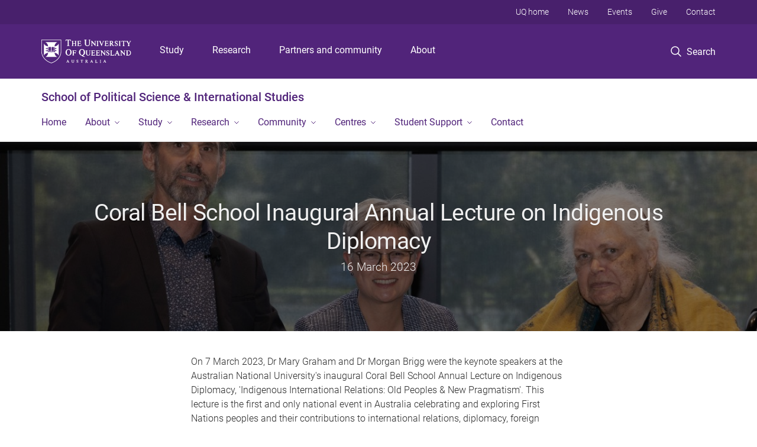

--- FILE ---
content_type: text/html; charset=utf-8
request_url: https://polsis.uq.edu.au/article/2023/03/coral-bell-school-inaugural-annual-lecture-indigenous-diplomacy
body_size: 12883
content:
<!DOCTYPE html>
<!--[if lt IE 7]> <html class="lt-ie9 lt-ie8 lt-ie7" lang="en" dir="ltr"> <![endif]-->
<!--[if IE 7]> <html class="lte-ie7 lt-ie9 lt-ie8" lang="en" dir="ltr"> <![endif]-->
<!--[if IE 8]> <html class="lte-ie8 lt-ie9" lang="en" dir="ltr"> <![endif]-->
<!--[if lte IE 9]> <html class="lte-ie9" lang="en" dir="ltr"> <![endif]-->
<!--[if gt IE 9]><!--> <html xmlns="http://www.w3.org/1999/xhtml" lang="en" dir="ltr"> <!--<![endif]-->
<head>
  <meta http-equiv="Content-Type" content="text/html; charset=utf-8" />
<link rel="shortcut icon" href="https://polsis.uq.edu.au/sites/all/themes/custom/uq_standard/favicon.ico" type="image/vnd.microsoft.icon" />
<meta name="viewport" content="width=device-width,initial-scale=1" />
<link rel="apple-touch-icon" href="https://static.uq.net.au/v4/logos/corporate/uq-apple-touch-icon.png" type="image/png" />
<meta name="generator" content="Drupal 7 (https://www.drupal.org)" />
<link rel="image_src" href="https://polsis.uq.edu.au/files/46892/000111721%2520crapped.jpg" />
<link rel="canonical" href="https://polsis.uq.edu.au/article/2023/03/coral-bell-school-inaugural-annual-lecture-indigenous-diplomacy" />
<link rel="shortlink" href="https://polsis.uq.edu.au/node/7732" />
<meta property="og:title" content="Coral Bell School Inaugural Annual Lecture on Indigenous Diplomacy" />
<meta property="og:updated_time" content="2023-03-16T11:53:19+10:00" />
<meta property="og:image" content="https://polsis.uq.edu.au/files/46892/000111721%2520crapped.jpg" />
<meta property="og:image" content="https://polsis.uq.edu.au/files/46880/000111721.jpg" />
<meta property="og:image:url" content="https://polsis.uq.edu.au/files/46892/000111721%2520crapped.jpg" />
<meta property="og:image:url" content="https://polsis.uq.edu.au/files/46880/000111721.jpg" />
<meta property="og:image:secure_url" content="https://polsis.uq.edu.au/files/46892/000111721%2520crapped.jpg" />
<meta property="og:image:secure_url" content="https://polsis.uq.edu.au/files/46880/000111721.jpg" />
<meta property="article:published_time" content="1678931100" />
<meta property="article:modified_time" content="2023-03-16T11:53:19+10:00" />
<meta name="msvalidate.01" content="1D347AB66A45715B5302E84A9FACA1F6" />
  <title>Coral Bell School Inaugural Annual Lecture on Indigenous Diplomacy - School of Political Science &amp; International Studies - University of Queensland</title>
  <style type="text/css" media="all">
@import url("https://polsis.uq.edu.au/sites/all/libraries/chosen/chosen.css?t0lly2");
@import url("https://polsis.uq.edu.au/sites/all/modules/contrib/chosen/css/chosen-drupal.css?t0lly2");
</style>
<style type="text/css" media="all">
@import url("https://polsis.uq.edu.au/sites/all/modules/contrib/field_hidden/field_hidden.css?t0lly2");
@import url("https://polsis.uq.edu.au/sites/all/modules/custom/uq_components/core/uq_snippets/uq_snippets.css?t0lly2");
@import url("https://polsis.uq.edu.au/modules/user/user.css?t0lly2");
@import url("https://polsis.uq.edu.au/sites/all/modules/contrib/video_filter/video_filter.css?t0lly2");
@import url("https://polsis.uq.edu.au/sites/all/modules/custom/uq_components/components/uq_panel_feature/css/style.css?t0lly2");
@import url("https://polsis.uq.edu.au/sites/all/modules/contrib/ckeditor_image2/ckeditor_image2.theme.css?t0lly2");
</style>
<style type="text/css" media="all">
@import url("https://polsis.uq.edu.au/sites/all/modules/contrib/panels/css/panels.css?t0lly2");
@import url("https://polsis.uq.edu.au/sites/all/modules/contrib/flippy/flippy.css?t0lly2");
</style>
<link type="text/css" rel="stylesheet" href="https://static.uq.net.au/v6/fonts/Roboto/roboto.css" media="all" />
<link type="text/css" rel="stylesheet" href="https://static.uq.net.au/latest/css/uqds_uq-standard.css?t0lly2" media="all" />
<style type="text/css" media="all">
@import url("https://polsis.uq.edu.au/sites/all/themes/custom/uq_standard/css/styles.css?t0lly2");
</style>
<style type="text/css" media="print">
@import url("https://polsis.uq.edu.au/sites/all/themes/custom/uq_standard/css/print.css?t0lly2");
</style>
  <!--[if lt IE 9]>
  <script src="/sites/all/themes/custom/uq_standard/bower_components/html5shiv/dist/html5shiv.min.js"></script>
  <script src="/sites/all/themes/custom/uq_standard/bower_components/respond/dest/respond.min.js"></script>
  <![endif]-->
  <script type="text/javascript">
<!--//--><![CDATA[//><!--
(function(i,s,o,g,r,a,m){i["GoogleAnalyticsObject"]=r;i[r]=i[r]||function(){(i[r].q=i[r].q||[]).push(arguments)},i[r].l=1*new Date();a=s.createElement(o),m=s.getElementsByTagName(o)[0];a.async=1;a.src=g;m.parentNode.insertBefore(a,m)})(window,document,"script","https://www.google-analytics.com/analytics.js","ga");ga("create", "UA-1590516-1", {"cookieDomain":"auto"});ga("set", "anonymizeIp", true);ga("send", "pageview");
//--><!]]>
</script>
</head>
<body class="html not-front not-logged-in no-sidebars page-node page-node- page-node-7732 node-type-uq-article article-page" >
  <div class="skip-link">
    <a href="#main-menu" tabindex="1" class="skip-link__link element-invisible element-focusable">Skip to menu</a>
    <a href="#main-content" class="skip-link__link element-invisible element-focusable">Skip to content</a>
    <a href="#site-footer" class="skip-link__link element-invisible element-focusable">Skip to footer</a>
  </div>
    <div class="region region-page-top">
    <noscript aria-hidden="true"><iframe src="https://www.googletagmanager.com/ns.html?id=GTM-NC7M38Q"
 height="0" width="0" style="display:none;visibility:hidden"></iframe></noscript>
  </div>
  
  

<header class="uq-header" data-gtm-category="Header">
  <div class="uq-header__container">
    <div class="uq-header__menu-toggle">
      <button type="button" class="nav-primary__toggle nav-primary__menu-toggle slide-menu__control"
        data-target="global-mobile-nav" data-action="toggle">Menu
      </button>
    </div>
    <div class="uq-header__logo">
      <a class="logo--large" href="https://www.uq.edu.au/">
        <img alt="The University of Queensland"
          src="https://static.uq.net.au/v11/logos/corporate/uq-logo--reversed.svg">
      </a>
    </div>
    <div class="uq-header__nav-primary" data-gtm-category="Primary header">
      <nav class="uq-header__nav-primary-container" aria-label="primary navigation">
        <ul class="uq-header__nav-primary-list">
                    <li class="uq-header__nav-primary-item"><a
              class="uq-header__nav-primary-link"
              href="https://study.uq.edu.au/"
              data-gtm-label="Study">Study</a>
            
          </li>
                    <li class="uq-header__nav-primary-item"><a
              class="uq-header__nav-primary-link"
              href="https://research.uq.edu.au/"
              data-gtm-label="Research">Research</a>
            
          </li>
                    <li class="uq-header__nav-primary-item"><a
              class="uq-header__nav-primary-link"
              href="https://partners-community.uq.edu.au"
              data-gtm-label="Partners and community">Partners and community</a>
            
          </li>
                    <li class="uq-header__nav-primary-item"><a
              class="uq-header__nav-primary-link"
              href="https://about.uq.edu.au/"
              data-gtm-label="About">About</a>
            
          </li>
                  </ul>
      </nav>
    </div>
    <div class="uq-header__search-toggle" data-gtm-category="Search">
      <button class="nav-primary__toggle nav-primary__search-toggle" data-gtm-action="Toggle">
        <div class="search-toggle__label">Search</div>
      </button>
    </div>
  </div>

  <!-- Mobile only navigation -->
  <nav class="slide-menu global-mobile-nav" id="global-mobile-nav" aria-label="primary navigation mobile">
    <div class="uq-site-header__title-container">
      <div class="uq-site-header__title-container__left">
        <a href="/" class="uq-site-header__title">School of Political Science &amp; International Studies</a>
      </div>
    </div>
    <ul>
      <!-- site specific navigation -->
              <li data-gtm-category="Main navigation">
          <a href="/" class="slide-menu__control"
            data-gtm-category="UQ Header"
            data-gtm-label="Home"
            aria-haspopup="true"
            aria-expanded="false"
            >
            Home          </a>
                    </li>
              <li data-gtm-category="Main navigation">
          <a href="https://polsis.uq.edu.au/about" class="slide-menu__control"
            data-gtm-category="UQ Header"
            data-gtm-label="About"
            aria-haspopup="true"
            aria-expanded="false"
            >
            About          </a>
                          <ul>
                                                <li class='first__overview'>
                  <a href="https://polsis.uq.edu.au/about" class="global-mobile-nav__audience-link slide-menu__control"
                      data-gtm-category="UQ Header"
                      data-gtm-label="About"
                      >
                      About                    </a>
                  </li>
                                                                              <li>
                        <a
                          href="https://polsis.uq.edu.au/about"
                          data-gtm-label="Head of School Welcome > Head of School Welcome"
                        >
                          Head of School Welcome                        </a>
                      </li>
                                                                              <li>
                        <a
                          href="https://polsis.uq.edu.au/our-people"
                          data-gtm-label="Our People > Our People"
                        >
                          Our People                        </a>
                      </li>
                                                                              <li>
                        <a
                          href="/news"
                          data-gtm-label="News > News"
                        >
                          News                        </a>
                      </li>
                                                                              <li>
                        <a
                          href="/events"
                          data-gtm-label="Events > Events"
                        >
                          Events                        </a>
                      </li>
                                                                              <li>
                        <a
                          href="https://uq.sharepoint.com/sites/org-polsis"
                          data-gtm-label="Staff Intranet > Staff Intranet"
                        >
                          Staff Intranet                        </a>
                      </li>
                                                                                                                          </ul>
                    </li>
              <li data-gtm-category="Main navigation">
          <a href="/study" class="slide-menu__control"
            data-gtm-category="UQ Header"
            data-gtm-label="Study"
            aria-haspopup="true"
            aria-expanded="false"
            >
            Study          </a>
                          <ul>
                                                <li class='first__overview'>
                  <a href="/study" class="global-mobile-nav__audience-link slide-menu__control"
                      data-gtm-category="UQ Header"
                      data-gtm-label="Study"
                      >
                      Study                    </a>
                  </li>
                                                                              <li>
                        <a
                          href="https://polsis.uq.edu.au/study"
                          data-gtm-label="Study Options > Study Options"
                        >
                          Study Options                        </a>
                      </li>
                                                                              <li>
                        <a
                          href="/research-higher-degree"
                          data-gtm-label="Higher Degree by Research (PhD) > Higher Degree by Research (PhD)"
                        >
                          Higher Degree by Research (PhD)                        </a>
                      </li>
                                                                              <li>
                        <a
                          href="/bursaries-and-prizes"
                          data-gtm-label="Scholarships and prizes > Scholarships and prizes"
                        >
                          Scholarships and prizes                        </a>
                      </li>
                                                                              <li>
                        <a
                          href="/internship"
                          data-gtm-label="Internships > Internships"
                        >
                          Internships                        </a>
                      </li>
                                                                                                                          </ul>
                    </li>
              <li data-gtm-category="Main navigation">
          <a href="/research" class="slide-menu__control"
            data-gtm-category="UQ Header"
            data-gtm-label="Research"
            aria-haspopup="true"
            aria-expanded="false"
            >
            Research          </a>
                          <ul>
                                                <li class='first__overview'>
                  <a href="/research" class="global-mobile-nav__audience-link slide-menu__control"
                      data-gtm-category="UQ Header"
                      data-gtm-label="Research"
                      >
                      Research                    </a>
                  </li>
                                                                              <li>
                        <a
                          href="https://polsis.uq.edu.au/research"
                          data-gtm-label="Research Areas  > Research Areas "
                        >
                          Research Areas                         </a>
                      </li>
                                                                              <li>
                        <a
                          href="/research/research-seminar-series"
                          data-gtm-label="Research Seminar Series > Research Seminar Series"
                        >
                          Research Seminar Series                        </a>
                      </li>
                                                                              <li>
                        <a
                          href="https://espace.library.uq.edu.au/records/search?activeFacets%5Bfilters%5D%5BCollection+(lookup)%5D=School+of+Political+Science+and+International+Studies+Publications&activeFacets%5BshowOpenAccessOnly%5D=false&page=1&pageSize=20&sortBy=score&sortDirection="
                          data-gtm-label="Publications > Publications"
                        >
                          Publications                        </a>
                      </li>
                                                                              <li>
                        <a
                          href="/research/research-partnerships"
                          data-gtm-label="Research Partnerships > Research Partnerships"
                        >
                          Research Partnerships                        </a>
                      </li>
                                                                              <li>
                        <a
                          href="https://polsis.uq.edu.au/visual-politics"
                          data-gtm-label="Visual Politics Research Program > Visual Politics Research Program"
                        >
                          Visual Politics Research Program                        </a>
                      </li>
                                                                              <li>
                        <a
                          href="/research/adjunct-honorary-and-industry-fellow-appointments"
                          data-gtm-label="Adjunct, Honorary and Industry Fellow Appointments > Adjunct, Honorary and Industry Fellow Appointments"
                        >
                          Adjunct, Honorary and Industry Fellow Appointments                        </a>
                      </li>
                                                                              <li>
                        <a
                          href="https://polsis.uq.edu.au/visiting-academic-and-research-program"
                          data-gtm-label="Visiting Researcher Program  > Visiting Researcher Program "
                        >
                          Visiting Researcher Program                         </a>
                      </li>
                                                                                                                          </ul>
                    </li>
              <li data-gtm-category="Main navigation">
          <a href="/community" class="slide-menu__control"
            data-gtm-category="UQ Header"
            data-gtm-label="Community"
            aria-haspopup="true"
            aria-expanded="false"
            >
            Community          </a>
                          <ul>
                                                <li class='first__overview'>
                  <a href="/community" class="global-mobile-nav__audience-link slide-menu__control"
                      data-gtm-category="UQ Header"
                      data-gtm-label="Community"
                      >
                      Community                    </a>
                  </li>
                                                                              <li>
                        <a
                          href="https://polsis.uq.edu.au/community/indigenous-engagement"
                          data-gtm-label="Indigenous Engagement > Indigenous Engagement"
                        >
                          Indigenous Engagement                        </a>
                      </li>
                                                                              <li>
                        <a
                          href="https://polsis.uq.edu.au/community/student-associations"
                          data-gtm-label="Student Associations > Student Associations"
                        >
                          Student Associations                        </a>
                      </li>
                                                                              <li>
                        <a
                          href="https://polsis.uq.edu.au/about/annual-public-lecture-political-science-and-international-studies"
                          data-gtm-label="Annual Public Lecture in Political Science and International Studies  > Annual Public Lecture in Political Science and International Studies "
                        >
                          Annual Public Lecture in Political Science and International Studies                         </a>
                      </li>
                                                                                                                          </ul>
                    </li>
              <li data-gtm-category="Main navigation">
          <a href="/centres" class="slide-menu__control"
            data-gtm-category="UQ Header"
            data-gtm-label="Centres"
            aria-haspopup="true"
            aria-expanded="false"
            >
            Centres          </a>
                          <ul>
                                                <li class='first__overview'>
                  <a href="/centres" class="global-mobile-nav__audience-link slide-menu__control"
                      data-gtm-category="UQ Header"
                      data-gtm-label="Centres"
                      >
                      Centres                    </a>
                  </li>
                                                                              <li>
                        <a
                          href="/centres/graduate-centre-governance-and-international-affairs"
                          data-gtm-label="Graduate Centre in Governance and International Affairs > Graduate Centre in Governance and International Affairs"
                        >
                          Graduate Centre in Governance and International Affairs                        </a>
                      </li>
                                                                              <li>
                        <a
                          href="https://rotary.centre.uq.edu.au/"
                          data-gtm-label="Rotary Centre for International Studies in Peace and Conflict Resolution > Rotary Centre for International Studies in Peace and Conflict Resolution"
                        >
                          Rotary Centre for International Studies in Peace and Conflict Resolution                        </a>
                      </li>
                                                                              <li>
                        <a
                          href="https://r2pasiapacific.org/"
                          data-gtm-label="Asia Pacific Centre for the Responsibility to Protect > Asia Pacific Centre for the Responsibility to Protect"
                        >
                          Asia Pacific Centre for the Responsibility to Protect                        </a>
                      </li>
                                                                                                                          </ul>
                    </li>
              <li data-gtm-category="Main navigation">
          <a href="/student-support" class="slide-menu__control"
            data-gtm-category="UQ Header"
            data-gtm-label="Student Support"
            aria-haspopup="true"
            aria-expanded="false"
            >
            Student Support          </a>
                          <ul>
                                                <li class='first__overview'>
                  <a href="/student-support" class="global-mobile-nav__audience-link slide-menu__control"
                      data-gtm-category="UQ Header"
                      data-gtm-label="Student Support"
                      >
                      Student Support                    </a>
                  </li>
                                                                              <li>
                        <a
                          href="https://polsis.uq.edu.au/student-support"
                          data-gtm-label="Student Support Resources > Student Support Resources"
                        >
                          Student Support Resources                        </a>
                      </li>
                                                                              <li>
                        <a
                          href="https://polsis.uq.edu.au/Work-Integrated-Learning"
                          data-gtm-label="Work Integrated Learning > Work Integrated Learning"
                        >
                          Work Integrated Learning                        </a>
                      </li>
                                                                                                                          </ul>
                    </li>
              <li data-gtm-category="Main navigation">
          <a href="/contact" class="slide-menu__control"
            data-gtm-category="UQ Header"
            data-gtm-label="Contact"
            aria-haspopup="true"
            aria-expanded="false"
            >
            Contact          </a>
                    </li>
            <!-- END : site specific navigation -->
            <li class="uq-header__newglobal-nav-item" data-gtm-category="Primary header">
        <a class="uq-header__newglobal-nav-link slide-menu__control"
          href="https://study.uq.edu.au/">Study</a>
              </li>
            <li class="uq-header__newglobal-nav-item" data-gtm-category="Primary header">
        <a class="uq-header__newglobal-nav-link slide-menu__control"
          href="https://research.uq.edu.au/">Research</a>
              </li>
            <li class="uq-header__newglobal-nav-item" data-gtm-category="Primary header">
        <a class="uq-header__newglobal-nav-link slide-menu__control"
          href="https://partners-community.uq.edu.au">Partners and community</a>
              </li>
            <li class="uq-header__newglobal-nav-item" data-gtm-category="Primary header">
        <a class="uq-header__newglobal-nav-link slide-menu__control"
          href="https://about.uq.edu.au/">About</a>
              </li>
                  <li class="uq-header__nav-secondary-item" data-gtm-category="Secondary header">
        <a class="uq-header__nav-secondary-link" href="https://www.uq.edu.au/">UQ home</a>
      </li>
            <li class="uq-header__nav-secondary-item" data-gtm-category="Secondary header">
        <a class="uq-header__nav-secondary-link" href="https://www.uq.edu.au/news/">News</a>
      </li>
            <li class="uq-header__nav-secondary-item" data-gtm-category="Secondary header">
        <a class="uq-header__nav-secondary-link" href="https://www.uq.edu.au/uq-events">Events</a>
      </li>
            <li class="uq-header__nav-secondary-item" data-gtm-category="Secondary header">
        <a class="uq-header__nav-secondary-link" href="https://alumni.uq.edu.au/giving/">Give</a>
      </li>
            <li class="uq-header__nav-secondary-item" data-gtm-category="Secondary header">
        <a class="uq-header__nav-secondary-link" href="https://contacts.uq.edu.au/">Contact</a>
      </li>
          </ul>
  </nav>
  <div class="uq-header__search" data-gtm-category="Search">
    <div class="uq-header__search-container">
      <form action="https://search.uq.edu.au/" method="get" data-gtm-action="Text search" data-gtm-form-action="">
        <fieldset>
          <div class="uq-header__search-query">
            <label for="edit-q" class="visually-hidden uq-header__search-query-label">Search term</label>
            <input type="text" id="edit-q" name="q" value="" maxlength="128" placeholder="Search by keyword" class="uq-header__search-query-input" data-gtm-trigger="change" data-gtm-form-search="">
            <span class="uq-header__search-query-button">
              <input type="submit" name="op" value="Search" class="uq-header__search-query-submit" data-gtm-trigger="click">
            </span>

                        <input type="hidden" value="https://polsis.uq.edu.au" name="as_sitesearch" id="edit-as_sitesearch-on">
          </div>
        </fieldset>
      </form>
    </div>
  </div>
  <div class="uq-header__nav-secondary">
    <nav class="uq-header__nav-secondary-container">
      <ul class="uq-header__nav-secondary-list">
                <li class="uq-header__nav-secondary-item">
          <a
            href="https://www.uq.edu.au/"
            class="uq-header__nav-secondary-link"
            data-gtm-category="Secondary header"
            data-gtm-label="UQ home"
          >
            UQ home          </a>
        </li>
                <li class="uq-header__nav-secondary-item">
          <a
            href="https://www.uq.edu.au/news/"
            class="uq-header__nav-secondary-link"
            data-gtm-category="Secondary header"
            data-gtm-label="News"
          >
            News          </a>
        </li>
                <li class="uq-header__nav-secondary-item">
          <a
            href="https://www.uq.edu.au/uq-events"
            class="uq-header__nav-secondary-link"
            data-gtm-category="Secondary header"
            data-gtm-label="Events"
          >
            Events          </a>
        </li>
                <li class="uq-header__nav-secondary-item">
          <a
            href="https://alumni.uq.edu.au/giving/"
            class="uq-header__nav-secondary-link"
            data-gtm-category="Secondary header"
            data-gtm-label="Give"
          >
            Give          </a>
        </li>
                <li class="uq-header__nav-secondary-item">
          <a
            href="https://contacts.uq.edu.au/"
            class="uq-header__nav-secondary-link"
            data-gtm-category="Secondary header"
            data-gtm-label="Contact"
          >
            Contact          </a>
        </li>
              </ul>
    </nav>
  </div>
</header>

  <div class="uq-site-header">
  <div class="uq-site-header__title-container">
    <div class="uq-site-header__title-container__left">
      <a href="/" class="uq-site-header__title">School of Political Science &amp; International Studies</a>
    </div>
    <div class="uq-site-header__title-container__right">
      <button class="uq-site-header__navigation-toggle jsNavToggle" data-gtm-action="Toggle">Menu</button>
    </div>
  </div>
  <div class="uq-site-header__navigation-container">
    <nav class="uq-site-header__navigation" aria-label="Site navigation" id="jsNav">
      <ul class="uq-site-header__navigation__list uq-site-header__navigation__list--level-1">
                <li class="uq-site-header__navigation__list-item
                            ">
          <a href="/" aria-haspopup="true" aria-expanded="false"
            class="uq-site-header__navigation__list-link">
            Home          </a>
                  </li>
                <li class="uq-site-header__navigation__list-item
              uq-site-header__navigation__list-item--has-subnav              ">
          <a href="https://polsis.uq.edu.au/about" aria-haspopup="true" aria-expanded="false"
            class="uq-site-header__navigation__list-link">
            About          </a>
                    <button class="uq-site-header__navigation__sub-toggle" data-gtm-action="Toggle"><span
              class="visually-hidden">Show About sub-navigation</span></button>
          <ul class="uq-site-header__navigation__list uq-site-header__navigation__list--level-2"
            aria-label="Study sub-navigation">
                                          <li class="uq-site-header__navigation__list-item">
                  <a href="https://polsis.uq.edu.au/about">
                    Head of School Welcome                  </a>
                </li>
                                                        <li class="uq-site-header__navigation__list-item">
                  <a href="https://polsis.uq.edu.au/our-people">
                    Our People                  </a>
                </li>
                                                        <li class="uq-site-header__navigation__list-item">
                  <a href="/news">
                    News                  </a>
                </li>
                                                        <li class="uq-site-header__navigation__list-item">
                  <a href="/events">
                    Events                  </a>
                </li>
                                                        <li class="uq-site-header__navigation__list-item">
                  <a href="https://uq.sharepoint.com/sites/org-polsis">
                    Staff Intranet                  </a>
                </li>
                                                                                        </ul>
                  </li>
                <li class="uq-site-header__navigation__list-item
              uq-site-header__navigation__list-item--has-subnav              ">
          <a href="/study" aria-haspopup="true" aria-expanded="false"
            class="uq-site-header__navigation__list-link">
            Study          </a>
                    <button class="uq-site-header__navigation__sub-toggle" data-gtm-action="Toggle"><span
              class="visually-hidden">Show Study sub-navigation</span></button>
          <ul class="uq-site-header__navigation__list uq-site-header__navigation__list--level-2"
            aria-label="Study sub-navigation">
                                          <li class="uq-site-header__navigation__list-item">
                  <a href="https://polsis.uq.edu.au/study">
                    Study Options                  </a>
                </li>
                                                        <li class="uq-site-header__navigation__list-item">
                  <a href="/research-higher-degree">
                    Higher Degree by Research (PhD)                  </a>
                </li>
                                                        <li class="uq-site-header__navigation__list-item">
                  <a href="/bursaries-and-prizes">
                    Scholarships and prizes                  </a>
                </li>
                                                        <li class="uq-site-header__navigation__list-item">
                  <a href="/internship">
                    Internships                  </a>
                </li>
                                                                                        </ul>
                  </li>
                <li class="uq-site-header__navigation__list-item
              uq-site-header__navigation__list-item--has-subnav              ">
          <a href="/research" aria-haspopup="true" aria-expanded="false"
            class="uq-site-header__navigation__list-link">
            Research          </a>
                    <button class="uq-site-header__navigation__sub-toggle" data-gtm-action="Toggle"><span
              class="visually-hidden">Show Research sub-navigation</span></button>
          <ul class="uq-site-header__navigation__list uq-site-header__navigation__list--level-2"
            aria-label="Study sub-navigation">
                                          <li class="uq-site-header__navigation__list-item">
                  <a href="https://polsis.uq.edu.au/research">
                    Research Areas                   </a>
                </li>
                                                        <li class="uq-site-header__navigation__list-item">
                  <a href="/research/research-seminar-series">
                    Research Seminar Series                  </a>
                </li>
                                                        <li class="uq-site-header__navigation__list-item">
                  <a href="https://espace.library.uq.edu.au/records/search?activeFacets%5Bfilters%5D%5BCollection+(lookup)%5D=School+of+Political+Science+and+International+Studies+Publications&activeFacets%5BshowOpenAccessOnly%5D=false&page=1&pageSize=20&sortBy=score&sortDirection=">
                    Publications                  </a>
                </li>
                                                        <li class="uq-site-header__navigation__list-item">
                  <a href="/research/research-partnerships">
                    Research Partnerships                  </a>
                </li>
                                                        <li class="uq-site-header__navigation__list-item">
                  <a href="https://polsis.uq.edu.au/visual-politics">
                    Visual Politics Research Program                  </a>
                </li>
                                                        <li class="uq-site-header__navigation__list-item">
                  <a href="/research/adjunct-honorary-and-industry-fellow-appointments">
                    Adjunct, Honorary and Industry Fellow Appointments                  </a>
                </li>
                                                        <li class="uq-site-header__navigation__list-item">
                  <a href="https://polsis.uq.edu.au/visiting-academic-and-research-program">
                    Visiting Researcher Program                   </a>
                </li>
                                                                                        </ul>
                  </li>
                <li class="uq-site-header__navigation__list-item
              uq-site-header__navigation__list-item--has-subnav              ">
          <a href="/community" aria-haspopup="true" aria-expanded="false"
            class="uq-site-header__navigation__list-link">
            Community          </a>
                    <button class="uq-site-header__navigation__sub-toggle" data-gtm-action="Toggle"><span
              class="visually-hidden">Show Community sub-navigation</span></button>
          <ul class="uq-site-header__navigation__list uq-site-header__navigation__list--level-2"
            aria-label="Study sub-navigation">
                                          <li class="uq-site-header__navigation__list-item">
                  <a href="https://polsis.uq.edu.au/community/indigenous-engagement">
                    Indigenous Engagement                  </a>
                </li>
                                                        <li class="uq-site-header__navigation__list-item">
                  <a href="https://polsis.uq.edu.au/community/student-associations">
                    Student Associations                  </a>
                </li>
                                                        <li class="uq-site-header__navigation__list-item">
                  <a href="https://polsis.uq.edu.au/about/annual-public-lecture-political-science-and-international-studies">
                    Annual Public Lecture in Political Science and International Studies                   </a>
                </li>
                                                                                        </ul>
                  </li>
                <li class="uq-site-header__navigation__list-item
              uq-site-header__navigation__list-item--has-subnav              ">
          <a href="/centres" aria-haspopup="true" aria-expanded="false"
            class="uq-site-header__navigation__list-link">
            Centres          </a>
                    <button class="uq-site-header__navigation__sub-toggle" data-gtm-action="Toggle"><span
              class="visually-hidden">Show Centres sub-navigation</span></button>
          <ul class="uq-site-header__navigation__list uq-site-header__navigation__list--level-2"
            aria-label="Study sub-navigation">
                                          <li class="uq-site-header__navigation__list-item">
                  <a href="/centres/graduate-centre-governance-and-international-affairs">
                    Graduate Centre in Governance and International Affairs                  </a>
                </li>
                                                        <li class="uq-site-header__navigation__list-item">
                  <a href="https://rotary.centre.uq.edu.au/">
                    Rotary Centre for International Studies in Peace and Conflict Resolution                  </a>
                </li>
                                                        <li class="uq-site-header__navigation__list-item">
                  <a href="https://r2pasiapacific.org/">
                    Asia Pacific Centre for the Responsibility to Protect                  </a>
                </li>
                                                                                        </ul>
                  </li>
                <li class="uq-site-header__navigation__list-item
              uq-site-header__navigation__list-item--has-subnav              ">
          <a href="/student-support" aria-haspopup="true" aria-expanded="false"
            class="uq-site-header__navigation__list-link">
            Student Support          </a>
                    <button class="uq-site-header__navigation__sub-toggle" data-gtm-action="Toggle"><span
              class="visually-hidden">Show Student Support sub-navigation</span></button>
          <ul class="uq-site-header__navigation__list uq-site-header__navigation__list--level-2"
            aria-label="Study sub-navigation">
                                          <li class="uq-site-header__navigation__list-item">
                  <a href="https://polsis.uq.edu.au/student-support">
                    Student Support Resources                  </a>
                </li>
                                                        <li class="uq-site-header__navigation__list-item">
                  <a href="https://polsis.uq.edu.au/Work-Integrated-Learning">
                    Work Integrated Learning                  </a>
                </li>
                                                                                        </ul>
                  </li>
                <li class="uq-site-header__navigation__list-item
                            ">
          <a href="/contact" aria-haspopup="true" aria-expanded="false"
            class="uq-site-header__navigation__list-link">
            Contact          </a>
                  </li>
              </ul>
    </nav>
  </div>
</div>

<div class="page">
  
  
    <a id="main-content"></a>
  <div class="page__content clearfix">
      <div class="region region-content">
    <div id="block-system-main" class="block block-system">

    
  <div class="content" class="block__content">
      <div class="layout-region__top">
    <div class="panel-pane pane-entity-view pane-node"  >
  
    

<div class="panel-pane__content">
  <div class="hero-banner node node-uq-article hero-banner--article-page hero-banner--dark-tint hero-banner--thin view-mode-hero_banner" style="background-image: url('/files/46892/000111721%20crapped.jpg');">
  <div class="hero-banner__container">
    <div class="hero-banner__content">
            <div class="hero-banner__title"><div class="field field-name-title field-type-ds field-label-hidden"><div class="field-items"><div class="field-item even"><h1 class="article__title">Coral Bell School Inaugural Annual Lecture on Indigenous Diplomacy</h1></div></div></div></div>
      
              <div class="hero-banner__body"><span class="date-display-single">16 March 2023</span></div>
          </div>
  </div>
</div>
</div>


</div>
  </div>

  <div class="row">
    <div class="layout-region__main large-7 large-centered medium-10 medium-centered columns"><div class="panel-pane pane-entity-field pane-node-field-uq-article-body article__body"  >
  
    

<div class="panel-pane__content">
  <div class="field field-name-field-uq-article-body field-type-text-long field-label-hidden"><div class="field-items"><div class="field-item even"><p>On 7 March 2023, Dr Mary Graham and Dr Morgan Brigg were the keynote speakers at the Australian National University's inaugural Coral Bell School Annual Lecture on Indigenous Diplomacy, 'Indigenous International Relations: Old Peoples &amp; New Pragmatism'. This lecture is the first and only national event in Australia celebrating and exploring First Nations peoples and their contributions to international relations, diplomacy, foreign policy, and political thought.</p><p>Introduced by Minister for Foreign Affairs Senator Penny Wong, Dr Graham and Dr Brigg engaged in a deep exploration of Aboriginal Australian political ordering and relationality in international politics.</p><p>Congatulations to Dr Graham and Dr Brigg for this seminal event!</p><p><div class="video-filter"><iframe src="//www.youtube.com/embed/p4yz9J31vtw?modestbranding=0&amp;html5=1&amp;rel=0&amp;autoplay=0&amp;wmode=opaque&amp;loop=0&amp;controls=1&amp;autohide=0&amp;showinfo=0&amp;theme=dark&amp;color=red&amp;enablejsapi=0" width="560" height="315" class="video-filter video-youtube video-right vf-p4yz9j31vtw" frameborder="0" allowfullscreen="true"></iframe></div></p><p> </p></div></div></div></div>


</div>
<div class="panel-separator"></div><div class="panel-pane pane-views-panes pane-vertical-content-list-vertical-list-pane-compact article__latest-articles"  >
  
      <div class="panel-pane__title">
    <h2 class="pane-title">
    Latest  </h2>
</div>
  

<div class="panel-pane__content">
  <div class="view view-vertical-content-list view-id-vertical_content_list view-display-id-vertical_list_pane__compact view-dom-id-7d81dfcbe24c3814d76ca56ab47e5605" data-equalizer="">
        
  
  
      <div class="view-content">
          <ul class="vertical-list vertical-list--ruled">          <li class="vertical-list__item">  <div class="article--compact">
    <div class="article article--has-image">
      <div class="article__wrapper">
                  <div class="article__media">
            <div class="article__teaser-image">
              <img src="https://polsis.uq.edu.au/sites/default/files/styles/uq_core_small_square/public/ckfinder/images/Peter%20Chalk.JPG?itok=HMW1euo1" width="240" height="240" alt="" />            </div>
          </div>
                <div class="article__content" data-equalizer-watch>
          <h3 class="article__title">
            <a href="/article/2025/06/vale-dr-peter-chalk">
              Vale Dr Peter Chalk            </a>
          </h3>
                      <span class="article__publish-date">
              <span class="date-display-single">26 June 2025</span>            </span>
                  </div>
      </div>
    </div>
  </div>
</li>
          <li class="vertical-list__item">  <div class="article--compact">
    <div class="article article--has-image">
      <div class="article__wrapper">
                  <div class="article__media">
            <div class="article__teaser-image">
              <img src="https://polsis.uq.edu.au/sites/default/files/styles/uq_core_small_square/public/ckfinder/images/hass-annastacia-palaszczuk-great-court-2025-530w.jpg?itok=SlB2tF9d" width="240" height="240" alt="" />            </div>
          </div>
                <div class="article__content" data-equalizer-watch>
          <h3 class="article__title">
            <a href="/article/2025/05/full-circle-former-premier-and-uq-alum-appointed-adjunct-professor">
              Full circle: Former Premier and UQ alum appointed Adjunct Professor            </a>
          </h3>
                      <span class="article__publish-date">
              <span class="date-display-single">16 May 2025</span>            </span>
                  </div>
      </div>
    </div>
  </div>
</li>
          <li class="vertical-list__item">  <div class="article--compact">
    <div class="article article--has-image">
      <div class="article__wrapper">
                  <div class="article__media">
            <div class="article__teaser-image">
              <img src="https://polsis.uq.edu.au/sites/default/files/styles/uq_core_small_square/public/ckfinder/images/Emma%20Hutchison%20headshot.jpg?itok=sms_8pKy" width="240" height="240" alt="" />            </div>
          </div>
                <div class="article__content" data-equalizer-watch>
          <h3 class="article__title">
            <a href="/article/2024/12/vale-associate-professor-emma-hutchison">
              Vale Associate Professor Emma Hutchison            </a>
          </h3>
                      <span class="article__publish-date">
              <span class="date-display-single">4 December 2024</span>            </span>
                  </div>
      </div>
    </div>
  </div>
</li>
      </ul>    </div>
  
  
  
  
  
  
</div></div>


</div>
</div>
  </div>

  <div class="layout-region__bottom">
    <div  class="section section--shaded section--centered article__pager section--new-a5d841e6-1e2e-475f-9a22-ac7a3d25aeed">
    <div class="section__container">
        <div class="section__content">
      <ul class="flippy">
          
    <li class="prev">
              <a href="/article/2023/03/careless-state-can-it-be-fixed-where-do-we-start-0" title="&amp;#039;The Careless State - Can it be fixed, where do we star...">&#039;The Careless State - Can it be fixed, where do we star...</a>          </li>
          
    <li class="next">
              <a href="/article/2023/05/call-nominations-local-agents-peace-awards" title="Call for Nominations for the &amp;#039;Local Agents of Peace&amp;#03...">Call for Nominations for the &#039;Local Agents of Peace&#03...</a>          </li>
  </ul>

    </div>

      </div>
</div>
  </div>
  </div>
</div>
  </div>
  </div>
  </div>

  
<footer class="uq-footer" data-gtm-category="Footer">
  <div class="uq-acknowledgement uq-acknowledgement--large">
    <div class="uq-acknowledgement__content">
      <div class="uq-acknowledgement__text">
        UQ acknowledges the Traditional Owners and their custodianship of the lands on which UQ is situated. &mdash; <a href="https://about.uq.edu.au/reconciliation" class="uq-acknowledgement__link">Reconciliation at UQ</a>
      </div>
    </div>
  </div>
  <div class="uq-footer__container">
    <nav class="uq-footer__navigation uq-footer--desktop" aria-label="footer navigation">
      <ul class="uq-footer__navigation-list uq-footer__navigation-level-1">
                <li class="uq-footer__navigation-item">
          <h2 class="uq-footer__navigation-title">Media</h2>
          <ul class="uq-footer__navigation-list uq-footer__navigation-level-2">
                        <li class="uq-footer__navigation-item">
              <a href="https://www.uq.edu.au/news/contacts" class="uq-footer__navigation-link">Media team contacts</a>
            </li>
                        <li class="uq-footer__navigation-item">
              <a href="https://about.uq.edu.au/experts" class="uq-footer__navigation-link">Find a subject matter expert</a>
            </li>
                        <li class="uq-footer__navigation-item">
              <a href="https://www.uq.edu.au/news/" class="uq-footer__navigation-link">UQ news</a>
            </li>
                      </ul>
        </li>
                <li class="uq-footer__navigation-item">
          <h2 class="uq-footer__navigation-title">Working at UQ</h2>
          <ul class="uq-footer__navigation-list uq-footer__navigation-level-2">
                        <li class="uq-footer__navigation-item">
              <a href="https://staff.uq.edu.au" class="uq-footer__navigation-link">Current staff</a>
            </li>
                        <li class="uq-footer__navigation-item">
              <a href="https://about.uq.edu.au/careers" class="uq-footer__navigation-link">Careers at UQ</a>
            </li>
                        <li class="uq-footer__navigation-item">
              <a href="https://about.uq.edu.au/strategic-plan" class="uq-footer__navigation-link">Strategic plan</a>
            </li>
                        <li class="uq-footer__navigation-item">
              <a href="https://staff.uq.edu.au/information-and-services/health-safety-wellbeing" class="uq-footer__navigation-link">Staff support</a>
            </li>
                        <li class="uq-footer__navigation-item">
              <a href="https://staff.uq.edu.au/information-and-services/information-technology/it-support" class="uq-footer__navigation-link">IT support for staff</a>
            </li>
                      </ul>
        </li>
                <li class="uq-footer__navigation-item">
          <h2 class="uq-footer__navigation-title">Current students</h2>
          <ul class="uq-footer__navigation-list uq-footer__navigation-level-2">
                        <li class="uq-footer__navigation-item">
              <a href="https://my.uq.edu.au" class="uq-footer__navigation-link">my.UQ</a>
            </li>
                        <li class="uq-footer__navigation-item">
              <a href="https://programs-courses.uq.edu.au" class="uq-footer__navigation-link">Programs and courses</a>
            </li>
                        <li class="uq-footer__navigation-item">
              <a href="https://about.uq.edu.au/academic-calendar" class="uq-footer__navigation-link">Key dates</a>
            </li>
                        <li class="uq-footer__navigation-item">
              <a href="https://my.uq.edu.au/student-support" class="uq-footer__navigation-link">Student support</a>
            </li>
                        <li class="uq-footer__navigation-item">
              <a href="https://my.uq.edu.au/information-and-services/information-technology/student-it-support" class="uq-footer__navigation-link">IT support for students</a>
            </li>
                      </ul>
        </li>
                <li class="uq-footer__navigation-item">
          <h2 class="uq-footer__navigation-title">Library</h2>
          <ul class="uq-footer__navigation-list uq-footer__navigation-level-2">
                        <li class="uq-footer__navigation-item">
              <a href="https://www.library.uq.edu.au/" class="uq-footer__navigation-link">Library</a>
            </li>
                        <li class="uq-footer__navigation-item">
              <a href="https://web.library.uq.edu.au/study-and-learning-support" class="uq-footer__navigation-link">Study and learning support</a>
            </li>
                        <li class="uq-footer__navigation-item">
              <a href="https://web.library.uq.edu.au/research-and-publish" class="uq-footer__navigation-link">Research and publish</a>
            </li>
                        <li class="uq-footer__navigation-item">
              <a href="https://web.library.uq.edu.au/visit" class="uq-footer__navigation-link">Visit</a>
            </li>
                      </ul>
        </li>
                <li class="uq-footer__navigation-item">
          <h2 class="uq-footer__navigation-title">Contact</h2>
          <ul class="uq-footer__navigation-list uq-footer__navigation-level-2">
                        <li class="uq-footer__navigation-item">
              <a href="https://contacts.uq.edu.au/contacts" class="uq-footer__navigation-link">Contact UQ</a>
            </li>
                        <li class="uq-footer__navigation-item">
              <a href="https://www.uq.edu.au/complaints-appeals/" class="uq-footer__navigation-link">Make a complaint</a>
            </li>
                        <li class="uq-footer__navigation-item">
              <a href="https://about.uq.edu.au/faculties-schools-institutes-centres" class="uq-footer__navigation-link">Faculties, schools, institutes and centres</a>
            </li>
                        <li class="uq-footer__navigation-item">
              <a href="https://organisation.about.uq.edu.au" class="uq-footer__navigation-link">Divisions and departments</a>
            </li>
                        <li class="uq-footer__navigation-item">
              <a href="https://campuses.uq.edu.au/" class="uq-footer__navigation-link">Campuses, maps and transport</a>
            </li>
                      </ul>
        </li>
              </ul>
    </nav>

    <!-- Mobile Footer Navigation-->
    <nav class="uq-footer__navigation uq-footer--mobile" aria-label="footer navigation mobile">
      <ul class="uq-accordion uq-footer__navigation-list uq-footer__navigation-level-1">
                <li class="uq-accordion__item uq-footer__navigation-item">
          <button class="uq-accordion__toggle uq-footer__navigation-toggle" data-gtm-action="Toggle">Media</button>
          <ul class="uq-accordion__content uq-footer__navigation-list uq-footer__navigation-level-2">
                        <li class="uq-footer__navigation-item">
              <a href="https://www.uq.edu.au/news/contacts" class="uq-footer__navigation-link">Media team contacts</a>
            </li>
                        <li class="uq-footer__navigation-item">
              <a href="https://about.uq.edu.au/experts" class="uq-footer__navigation-link">Find a subject matter expert</a>
            </li>
                        <li class="uq-footer__navigation-item">
              <a href="https://www.uq.edu.au/news/" class="uq-footer__navigation-link">UQ news</a>
            </li>
                      </ul>
        </li>
                <li class="uq-accordion__item uq-footer__navigation-item">
          <button class="uq-accordion__toggle uq-footer__navigation-toggle" data-gtm-action="Toggle">Working at UQ</button>
          <ul class="uq-accordion__content uq-footer__navigation-list uq-footer__navigation-level-2">
                        <li class="uq-footer__navigation-item">
              <a href="https://staff.uq.edu.au" class="uq-footer__navigation-link">Current staff</a>
            </li>
                        <li class="uq-footer__navigation-item">
              <a href="https://about.uq.edu.au/careers" class="uq-footer__navigation-link">Careers at UQ</a>
            </li>
                        <li class="uq-footer__navigation-item">
              <a href="https://about.uq.edu.au/strategic-plan" class="uq-footer__navigation-link">Strategic plan</a>
            </li>
                        <li class="uq-footer__navigation-item">
              <a href="https://staff.uq.edu.au/information-and-services/health-safety-wellbeing" class="uq-footer__navigation-link">Staff support</a>
            </li>
                        <li class="uq-footer__navigation-item">
              <a href="https://staff.uq.edu.au/information-and-services/information-technology/it-support" class="uq-footer__navigation-link">IT support for staff</a>
            </li>
                      </ul>
        </li>
                <li class="uq-accordion__item uq-footer__navigation-item">
          <button class="uq-accordion__toggle uq-footer__navigation-toggle" data-gtm-action="Toggle">Current students</button>
          <ul class="uq-accordion__content uq-footer__navigation-list uq-footer__navigation-level-2">
                        <li class="uq-footer__navigation-item">
              <a href="https://my.uq.edu.au" class="uq-footer__navigation-link">my.UQ</a>
            </li>
                        <li class="uq-footer__navigation-item">
              <a href="https://programs-courses.uq.edu.au" class="uq-footer__navigation-link">Programs and courses</a>
            </li>
                        <li class="uq-footer__navigation-item">
              <a href="https://about.uq.edu.au/academic-calendar" class="uq-footer__navigation-link">Key dates</a>
            </li>
                        <li class="uq-footer__navigation-item">
              <a href="https://my.uq.edu.au/student-support" class="uq-footer__navigation-link">Student support</a>
            </li>
                        <li class="uq-footer__navigation-item">
              <a href="https://my.uq.edu.au/information-and-services/information-technology/student-it-support" class="uq-footer__navigation-link">IT support for students</a>
            </li>
                      </ul>
        </li>
                <li class="uq-accordion__item uq-footer__navigation-item">
          <button class="uq-accordion__toggle uq-footer__navigation-toggle" data-gtm-action="Toggle">Library</button>
          <ul class="uq-accordion__content uq-footer__navigation-list uq-footer__navigation-level-2">
                        <li class="uq-footer__navigation-item">
              <a href="https://www.library.uq.edu.au/" class="uq-footer__navigation-link">Library</a>
            </li>
                        <li class="uq-footer__navigation-item">
              <a href="https://web.library.uq.edu.au/study-and-learning-support" class="uq-footer__navigation-link">Study and learning support</a>
            </li>
                        <li class="uq-footer__navigation-item">
              <a href="https://web.library.uq.edu.au/research-and-publish" class="uq-footer__navigation-link">Research and publish</a>
            </li>
                        <li class="uq-footer__navigation-item">
              <a href="https://web.library.uq.edu.au/visit" class="uq-footer__navigation-link">Visit</a>
            </li>
                      </ul>
        </li>
                <li class="uq-accordion__item uq-footer__navigation-item">
          <button class="uq-accordion__toggle uq-footer__navigation-toggle" data-gtm-action="Toggle">Contact</button>
          <ul class="uq-accordion__content uq-footer__navigation-list uq-footer__navigation-level-2">
                        <li class="uq-footer__navigation-item">
              <a href="https://contacts.uq.edu.au/contacts" class="uq-footer__navigation-link">Contact UQ</a>
            </li>
                        <li class="uq-footer__navigation-item">
              <a href="https://www.uq.edu.au/complaints-appeals/" class="uq-footer__navigation-link">Make a complaint</a>
            </li>
                        <li class="uq-footer__navigation-item">
              <a href="https://about.uq.edu.au/faculties-schools-institutes-centres" class="uq-footer__navigation-link">Faculties, schools, institutes and centres</a>
            </li>
                        <li class="uq-footer__navigation-item">
              <a href="https://organisation.about.uq.edu.au" class="uq-footer__navigation-link">Divisions and departments</a>
            </li>
                        <li class="uq-footer__navigation-item">
              <a href="https://campuses.uq.edu.au/" class="uq-footer__navigation-link">Campuses, maps and transport</a>
            </li>
                      </ul>
        </li>
              </ul>
    </nav>
    <!-- Footer contact details -->
    <div class="uq-footer__contact">
      <nav class="uq-footer__contact-item" aria-label="Social Media" data-gtm-category="Social share link">
        <ul class="uq-footer__footer-list uq-footer__contact-social" >
          <li class="uq-footer__footer-item"><a href="https://www.facebook.com/uniofqld"
                                                class="uq-footer__meta-icons--facebook uq-footer__meta-icons"
                                                data-gtm-label="Facebook" aria-label="Facebook"></a></li>
          <li class="uq-footer__footer-item"><a href="https://www.linkedin.com/school/university-of-queensland"
                                                class="uq-footer__meta-icons--linkedin uq-footer__meta-icons"
                                                data-gtm-label="Linkedin" aria-label="Linkedin"></a></li>
                                                <li class="uq-footer__footer-item"><a href="https://x.com/uq_news" class="uq-footer__meta-icons--twitter uq-footer__meta-icons" aria-label="Follow us on X" data-gtm-label="Follow us on X"></a></li>
          <li class="uq-footer__footer-item"><a href="https://www.youtube.com/user/universityqueensland"
                                                class="uq-footer__meta-icons--youtube uq-footer__meta-icons"
                                                data-gtm-label="Youtube" aria-label="Youtube"></a></li>
          <li class="uq-footer__footer-item"><a href="https://instagram.com/uniofqld"
                                                class="uq-footer__meta-icons--instagram uq-footer__meta-icons"
                                                data-gtm-label="Instagram" aria-label="Instagram"></a></li>
          <li class="uq-footer__footer-item"><a href="https://www.tiktok.com/@uniofqld"
                                                class="uq-footer__meta-icons--tiktok uq-footer__meta-icons"
                                                data-gtm-label="TikTok" aria-label="TikTok"></a></li>
        </ul>
      </nav>
      <div class="uq-footer__contact-item uq-footer__contact-login">
                <a href="/saml_login?destination=node/7732" class="uq-footer__link" rel="nofollow">Web login</a>      </div>

    </div>
    <nav class="uq-footer__meta" aria-label="Business meta">
      <ul class="uq-footer__footer-list">
        <li class="uq-footer__footer-item">&copy; The University of Queensland</li>
        <li class="uq-footer__footer-item"><abbr title="Australian Business Number">ABN</abbr>: 63 942 912 684</li>
        <li class="uq-footer__footer-item"><abbr title="Commonwealth Register of Institutions and Courses for Overseas Students">CRICOS</abbr>: <a class="uq-footer__link" href="https://www.uq.edu.au/about/cricos-link" rel="external" data-gtm-label="CRICOS 00025B">00025B</a></li>
        <li class="uq-footer__footer-item"><abbr title="Tertiary Education Quality and Standards Agency">TEQSA</abbr>: <a class="uq-footer__link" href="https://www.teqsa.gov.au/national-register/provider/university-queensland" rel="external" data-gtm-label="TEQSA PRV12080">PRV12080</a></li>
      </ul>
    </nav>
    <nav class="uq-footer__footer" aria-label="Terms and conditions">
      <ul class="uq-footer__footer-list">
        <li class="uq-footer__footer-item">
          <a href="https://www.uq.edu.au/legal/copyright-privacy-disclaimer/" class="uq-footer__link">Copyright, privacy and disclaimer</a>
        </li>
        <li class="uq-footer__footer-item">
          <a href="https://uq.edu.au/accessibility/" class="uq-footer__link">Accessibility</a>
        </li>
        <li class="uq-footer__footer-item">
          <a href="https://www.uq.edu.au/rti/" class="uq-footer__link">Right to information</a>
        </li>
        <li class="uq-footer__footer-menu__item">
          <a href="https://my.uq.edu.au/feedback?r=https://polsis.uq.edu.au/article/2023/03/coral-bell-school-inaugural-annual-lecture-indigenous-diplomacy" class="uq-footer__link">Feedback</a>
        </li>
      </ul>
    </nav>
  </div>
</footer>  <script type="text/javascript">
<!--//--><![CDATA[//><!--
(function(w,d,s,l,i){

  w[l]=w[l]||[];
  w[l].push({'gtm.start':new Date().getTime(),event:'gtm.js'});
  var f=d.getElementsByTagName(s)[0];
  var j=d.createElement(s);
  var dl=l!='dataLayer'?'&l='+l:'';
  j.src='https://www.googletagmanager.com/gtm.js?id='+i+dl+'';
  j.async=true;
  f.parentNode.insertBefore(j,f);

})(window,document,'script','dataLayer','GTM-NC7M38Q');
//--><!]]>
</script>
<script type="text/javascript" src="https://polsis.uq.edu.au/sites/all/modules/contrib/jquery_update/replace/jquery/1.12/jquery.min.js?v=1.12.4"></script>
<script type="text/javascript" src="https://polsis.uq.edu.au/misc/jquery-extend-3.4.0.js?v=1.12.4"></script>
<script type="text/javascript" src="https://polsis.uq.edu.au/misc/jquery-html-prefilter-3.5.0-backport.js?v=1.12.4"></script>
<script type="text/javascript" src="https://polsis.uq.edu.au/misc/jquery.once.js?v=1.2"></script>
<script type="text/javascript" src="https://polsis.uq.edu.au/misc/drupal.js?t0lly2"></script>
<script type="text/javascript" src="https://polsis.uq.edu.au/sites/all/modules/contrib/jquery_update/js/jquery_browser.js?v=0.0.1"></script>
<script type="text/javascript" src="https://polsis.uq.edu.au/sites/all/modules/contrib/jquery_update/replace/ui/external/jquery.cookie.js?v=67fb34f6a866c40d0570"></script>
<script type="text/javascript" src="https://polsis.uq.edu.au/sites/all/modules/contrib/jquery_update/replace/jquery.form/4/jquery.form.min.js?v=4.2.1"></script>
<script type="text/javascript" src="https://polsis.uq.edu.au/sites/all/libraries/chosen/chosen.jquery.min.js?v=1.1.0"></script>
<script type="text/javascript" src="https://polsis.uq.edu.au/misc/form-single-submit.js?v=7.103"></script>
<script type="text/javascript" src="https://polsis.uq.edu.au/misc/ajax.js?v=7.103"></script>
<script type="text/javascript" src="https://polsis.uq.edu.au/sites/all/modules/contrib/jquery_update/js/jquery_update.js?v=0.0.1"></script>
<script type="text/javascript" src="https://polsis.uq.edu.au/sites/all/modules/custom/uq_components/components/uq_panel_feature/js/contextual-cog.js?t0lly2"></script>
<script type="text/javascript" src="https://static.uq.net.au/latest/js/slide-menu.js?t0lly2"></script>
<script type="text/javascript" src="https://static.uq.net.au/latest/js/uqds.min.js?t0lly2"></script>
<script type="text/javascript" src="https://static.uq.net.au/latest/js/uqds_header.js?t0lly2"></script>
<script type="text/javascript" src="https://polsis.uq.edu.au/sites/all/modules/contrib/views/js/base.js?t0lly2"></script>
<script type="text/javascript" src="https://polsis.uq.edu.au/misc/progress.js?v=7.103"></script>
<script type="text/javascript" src="https://polsis.uq.edu.au/sites/all/modules/contrib/views/js/ajax_view.js?t0lly2"></script>
<script type="text/javascript" src="https://polsis.uq.edu.au/sites/all/modules/contrib/google_analytics/googleanalytics.js?t0lly2"></script>
<script type="text/javascript" src="https://polsis.uq.edu.au/sites/all/modules/custom/uq_eloqua/uq_eloqua.js?t0lly2"></script>
<script type="text/javascript" src="https://polsis.uq.edu.au/sites/all/modules/contrib/chosen/chosen.js?v=1.1.0"></script>
<script type="text/javascript" src="https://polsis.uq.edu.au/sites/all/themes/custom/uq_standard/js/uq_standard_accordion.js?t0lly2"></script>
<script type="text/javascript" src="https://polsis.uq.edu.au/sites/all/themes/custom/uq_standard/js/uq_standard_main-menu.js?t0lly2"></script>
<script type="text/javascript" src="https://polsis.uq.edu.au/sites/all/themes/custom/uq_standard/bower_components/foundation/js/foundation.min.js?t0lly2"></script>
<script type="text/javascript" src="https://polsis.uq.edu.au/sites/all/themes/custom/uq_standard/js/uq_standard.js?t0lly2"></script>
<script type="text/javascript">
<!--//--><![CDATA[//><!--
jQuery.extend(Drupal.settings, {"basePath":"\/","pathPrefix":"","setHasJsCookie":0,"ajaxPageState":{"theme":"uq_standard","theme_token":"zYOmIIhqmY6Vb8MvFaiSh8_CfhuYHxKXYSI9e2nBp64","jquery_version":"1.12","jquery_version_token":"ZSDyNLiDcQb3tWRxGJQuaMhPNetDyy-THvyWvkk1TRg","js":{"0":1,"sites\/all\/modules\/contrib\/jquery_update\/replace\/jquery\/1.12\/jquery.min.js":1,"misc\/jquery-extend-3.4.0.js":1,"misc\/jquery-html-prefilter-3.5.0-backport.js":1,"misc\/jquery.once.js":1,"misc\/drupal.js":1,"sites\/all\/modules\/contrib\/jquery_update\/js\/jquery_browser.js":1,"sites\/all\/modules\/contrib\/jquery_update\/replace\/ui\/external\/jquery.cookie.js":1,"sites\/all\/modules\/contrib\/jquery_update\/replace\/jquery.form\/4\/jquery.form.min.js":1,"sites\/all\/libraries\/chosen\/chosen.jquery.min.js":1,"misc\/form-single-submit.js":1,"misc\/ajax.js":1,"sites\/all\/modules\/contrib\/jquery_update\/js\/jquery_update.js":1,"sites\/all\/modules\/custom\/uq_components\/components\/uq_panel_feature\/js\/contextual-cog.js":1,"https:\/\/static.uq.net.au\/latest\/js\/slide-menu.js?t0lly2":1,"https:\/\/static.uq.net.au\/latest\/js\/uqds.min.js?t0lly2":1,"https:\/\/static.uq.net.au\/latest\/js\/uqds_header.js?t0lly2":1,"sites\/all\/modules\/contrib\/views\/js\/base.js":1,"misc\/progress.js":1,"sites\/all\/modules\/contrib\/views\/js\/ajax_view.js":1,"sites\/all\/modules\/contrib\/google_analytics\/googleanalytics.js":1,"sites\/all\/modules\/custom\/uq_eloqua\/uq_eloqua.js":1,"sites\/all\/modules\/contrib\/chosen\/chosen.js":1,"sites\/all\/themes\/custom\/uq_standard\/js\/uq_standard_accordion.js":1,"sites\/all\/themes\/custom\/uq_standard\/js\/uq_standard_main-menu.js":1,"sites\/all\/themes\/custom\/uq_standard\/bower_components\/foundation\/js\/foundation.min.js":1,"sites\/all\/themes\/custom\/uq_standard\/js\/uq_standard.js":1},"css":{"sites\/all\/libraries\/chosen\/chosen.css":1,"sites\/all\/modules\/contrib\/chosen\/css\/chosen-drupal.css":1,"sites\/all\/modules\/contrib\/field_hidden\/field_hidden.css":1,"sites\/all\/modules\/custom\/uq_components\/core\/uq_snippets\/uq_snippets.css":1,"modules\/user\/user.css":1,"sites\/all\/modules\/contrib\/video_filter\/video_filter.css":1,"sites\/all\/modules\/custom\/uq_components\/components\/uq_panel_feature\/css\/style.css":1,"sites\/all\/modules\/contrib\/ckeditor_image2\/ckeditor_image2.theme.css":1,"sites\/all\/modules\/contrib\/panels\/css\/panels.css":1,"sites\/all\/modules\/contrib\/flippy\/flippy.css":1,"sites\/all\/themes\/custom\/uq_standard\/ds_layouts\/hero_banner_header\/hero_banner_header.css":1,"https:\/\/static.uq.net.au\/v6\/fonts\/Roboto\/roboto.css":1,"https:\/\/static.uq.net.au\/latest\/css\/uqds_uq-standard.css?t0lly2":1,"sites\/all\/themes\/custom\/uq_standard\/css\/styles.css":1,"sites\/all\/themes\/custom\/uq_standard\/css\/print.css":1}},"instances":"{\u0022default\u0022:{\u0022content\u0022:{\u0022text\u0022:\u0022\u0022},\u0022style\u0022:{\u0022tip\u0022:false,\u0022classes\u0022:\u0022\u0022},\u0022position\u0022:{\u0022at\u0022:\u0022bottom right\u0022,\u0022adjust\u0022:{\u0022method\u0022:\u0022\u0022},\u0022my\u0022:\u0022top left\u0022,\u0022viewport\u0022:false},\u0022show\u0022:{\u0022event\u0022:\u0022mouseenter \u0022},\u0022hide\u0022:{\u0022event\u0022:\u0022mouseleave \u0022}},\u0022tooltip_on_click\u0022:{\u0022content\u0022:{\u0022text\u0022:\u0022\u0022},\u0022style\u0022:{\u0022tip\u0022:false,\u0022classes\u0022:\u0022qtip-custom uq-qtip\u0022,\u0022classes_custom\u0022:\u0022uq-qtip\u0022},\u0022position\u0022:{\u0022at\u0022:\u0022top right\u0022,\u0022viewport\u0022:true,\u0022adjust\u0022:{\u0022method\u0022:\u0022\u0022},\u0022my\u0022:\u0022bottom left\u0022},\u0022show\u0022:{\u0022event\u0022:\u0022focus click \u0022,\u0022solo\u0022:true},\u0022hide\u0022:{\u0022event\u0022:\u0022unfocus click \u0022,\u0022fixed\u0022:1}}}","qtipDebug":"{\u0022leaveElement\u0022:0}","chosen":{"selector":"select:visible","minimum_single":20,"minimum_multiple":20,"minimum_width":0,"options":{"allow_single_deselect":true,"disable_search":false,"disable_search_threshold":0,"search_contains":true,"placeholder_text_multiple":"Choose some options","placeholder_text_single":"Choose an option","no_results_text":"No results match","inherit_select_classes":true}},"urlIsAjaxTrusted":{"\/article\/2023\/03\/coral-bell-school-inaugural-annual-lecture-indigenous-diplomacy":true,"\/views\/ajax":true},"views":{"ajax_path":"\/views\/ajax","ajaxViews":{"views_dom_id:7d81dfcbe24c3814d76ca56ab47e5605":{"view_name":"vertical_content_list","view_display_id":"vertical_list_pane__compact","view_args":"","view_path":"node\/7732","view_base_path":"node\/7732","view_dom_id":"7d81dfcbe24c3814d76ca56ab47e5605","pager_element":0}}},"googleanalytics":{"trackOutbound":1,"trackMailto":1,"trackDownload":1,"trackDownloadExtensions":"7z|aac|arc|arj|asf|asx|avi|bin|csv|doc(x|m)?|dot(x|m)?|exe|flv|gif|gz|gzip|hqx|jar|jpe?g|js|mp(2|3|4|e?g)|mov(ie)?|msi|msp|pdf|phps|png|ppt(x|m)?|pot(x|m)?|pps(x|m)?|ppam|sld(x|m)?|thmx|qtm?|ra(m|r)?|sea|sit|tar|tgz|torrent|txt|wav|wma|wmv|wpd|xls(x|m|b)?|xlt(x|m)|xlam|xml|z|zip"}});
//--><!]]>
</script>
  </body>
</html>
